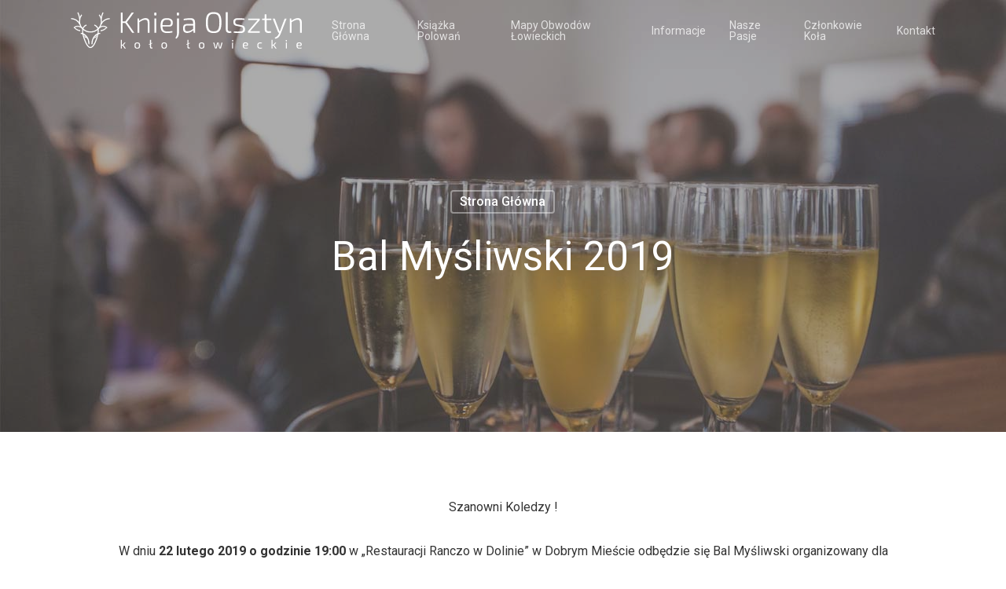

--- FILE ---
content_type: image/svg+xml
request_url: https://kniejaolsztyn.pl/wp-content/uploads/2017/11/white_kl_ko.svg
body_size: 8414
content:
<?xml version="1.0" encoding="utf-8"?>
<!-- Generator: Adobe Illustrator 22.0.1, SVG Export Plug-In . SVG Version: 6.00 Build 0)  -->
<svg version="1.2" baseProfile="tiny" id="Layer_1" xmlns="http://www.w3.org/2000/svg" xmlns:xlink="http://www.w3.org/1999/xlink"
	 x="0px" y="0px" viewBox="0 0 440 70" xml:space="preserve">
<g>
	<path fill="#FFFFFF" d="M103.7,21.2h-5.3c0.2,1.5,0.3,2.9,0.3,4.3v14.2h-3.6V1.4h3.6v12.4c0,1.6-0.1,3-0.3,4.4h5.4L116,1.4h4.1
		l-11.8,16.3c-0.6,0.8-1.1,1.4-1.8,2v0.2c0.7,0.7,1.4,1.4,1.9,2.2l12.4,17.7h-4.1L103.7,21.2z"/>
	<path fill="#FFFFFF" d="M149.7,19.5v20.2h-3.5V20.4c0-3.8-1.4-5.3-4.7-5.3c-3.5,0-6.6,1.7-11.2,4.7l0.1,19.9h-3.6V12.8h2.9l0.2,4.4
		c4.3-3.3,8.4-5.2,12.5-5.2C147.2,12.1,149.7,14.7,149.7,19.5z"/>
	<path fill="#FFFFFF" d="M162.8,2.7v3.2c0,0.8-0.4,1.2-1.2,1.2h-1.6c-0.8,0-1.2-0.4-1.2-1.2V2.7c0-0.8,0.3-1.2,1.2-1.2h1.6
		C162.5,1.5,162.8,1.9,162.8,2.7z M162.6,39.7h-3.5V12.8h3.5V39.7z"/>
	<path fill="#FFFFFF" d="M193,36.6l0.4,2.4c-2.3,0.9-7.1,1.3-10.2,1.3c-9,0-12.5-3.9-12.5-14.2c0-10.5,3.5-14,12-14
		c7.7,0,11.2,2.8,11.2,8.4c0.1,4.8-1.8,7.5-6.2,7.5h-13.4c0.4,7.3,3.1,9.3,9.3,9.3C186.9,37.3,190.5,37,193,36.6z M174.4,25.2H187
		c2.8,0,3.5-2,3.4-4.7c-0.1-3.8-2.3-5.4-7.5-5.4C176.8,15.2,174.6,17.6,174.4,25.2z"/>
	<path fill="#FFFFFF" d="M205.5,41c0,4.1-1.8,7.7-4.7,10.1l-1.9-1.6c2-2.6,3.1-5.1,3.1-8.5V12.8h3.6V41z M205.7,2.7v3.2
		c0,0.8-0.4,1.2-1.2,1.2h-1.7c-0.8,0-1.1-0.4-1.1-1.2V2.7c0-0.8,0.3-1.2,1.1-1.2h1.7C205.4,1.5,205.7,1.9,205.7,2.7z"/>
	<path fill="#FFFFFF" d="M236.2,20.4v19.3h-2.8l-0.4-4.7c-2.2,2.2-6.7,5.2-11.8,5.2c-4.7,0-7.7-2.6-7.7-7.3v-3.1
		c0-4.2,2.6-6.6,7-6.6h12v-2.8c0-3.4-1.3-5.2-5.7-5.2c-3.2,0-7.8,0.3-11.9,0.8l-0.3-2.6c3.7-0.6,8.4-1.2,12.9-1.2
		C233.1,12.1,236.2,14.2,236.2,20.4z M232.6,32.5v-6.6L221.1,26c-2.8,0.1-4.1,1.6-4.1,4.2v2.3c0,3.1,1.6,4.5,4.7,4.5
		C224.9,37.1,229.4,35.4,232.6,32.5z"/>
	<path fill="#FFFFFF" d="M286.4,20.5c0,14.8-3.8,19.8-14.8,19.8s-14.8-5-14.8-19.8c0-14.8,3.8-19.8,14.8-19.8S286.4,5.7,286.4,20.5z
		 M260.6,20.5c0,12.4,2.8,16.6,11,16.6s10.9-4.2,10.9-16.6s-2.7-16.6-10.9-16.6S260.6,8.1,260.6,20.5z"/>
	<path fill="#FFFFFF" d="M298.3,33c0,2.6,1.4,3.9,3.9,3.9h2.8l0.4,2.7c-0.9,0.3-3.2,0.6-4.4,0.6c-3.8,0-6.2-2.3-6.2-6.4V0.8h3.5V33z
		"/>
	<path fill="#FFFFFF" d="M330.4,12.9l-0.3,2.6c-3.3-0.2-6.9-0.3-10.2-0.3c-5.3-0.1-7.3,0.1-7.3,4.3c0,3.2,1.4,3.9,4.1,4.5l8.3,1.6
		c4.2,0.8,6.2,2.7,6.2,7.2c0,6.7-3.7,7.6-11.2,7.6c-2.2,0-5.9-0.1-10.3-0.7l0.3-2.6c2.9,0.3,5.9,0.4,9.4,0.3
		c6.3-0.1,8.3-0.7,8.3-4.6c0-3.2-1.8-3.9-4.4-4.4l-8.2-1.6c-4.1-0.8-6-2.8-6-7.3c0-6.4,3.3-7.4,10.3-7.3
		C322.8,12.2,327,12.4,330.4,12.9z"/>
	<path fill="#FFFFFF" d="M359.4,36.8v2.9h-22.5v-2.9l18.3-21h-18.1v-2.9h22.1v2.9l-18.3,21H359.4z"/>
	<path fill="#FFFFFF" d="M372.2,15.6V33c0,2.7,1.3,3.9,3.9,3.9h4.4l0.4,2.7c-1.7,0.3-4.4,0.6-5.6,0.6c-4.4,0-6.7-2.4-6.7-6.7V15.6
		h-4.9v-2.5l4.9-0.3V4.7h3.5v8.2h9.1v2.8H372.2z"/>
	<path fill="#FFFFFF" d="M410.3,12.8L399,41.6c-1.8,4.7-4.6,8.9-10.7,9.6l-0.4-2.3c4.4-1.5,6.4-4.2,7.8-7.7l0.7-1.5h-0.9
		c-0.7,0-1.2-0.3-1.4-0.9l-10.2-25.9h3.8l7.9,21c0.4,1,0.8,2.1,1.1,3.1h0.8c0.4-1.1,0.8-2.2,1.2-3.2l7.9-20.9H410.3z"/>
	<path fill="#FFFFFF" d="M439.1,19.5v20.2h-3.5V20.4c0-3.8-1.4-5.3-4.7-5.3c-3.5,0-6.6,1.7-11.2,4.7l0.1,19.9h-3.6V12.8h2.9l0.2,4.4
		c4.3-3.3,8.4-5.2,12.5-5.2C436.6,12.1,439.1,14.7,439.1,19.5z"/>
</g>
<g>
	<path fill="#FFFFFF" d="M98.5,64h-1.5c0.1,0.6,0.1,1.2,0.1,1.8v3.8h-2V53.4h2l0,7.2c0,0.7,0,1.3-0.1,1.9h1.5l3.5-4.2h2.3l-3.5,4.1
		c-0.2,0.3-0.6,0.6-0.8,0.8v0c0.2,0.2,0.6,0.6,0.8,0.9l3.9,5.4h-2.3L98.5,64z"/>
	<path fill="#FFFFFF" d="M131.8,64c0,4.3-1.4,5.9-5.3,5.9c-3.8,0-5.3-1.6-5.3-5.9c0-4.3,1.4-5.9,5.3-5.9
		C130.4,58.1,131.8,59.7,131.8,64z M123.3,64c0,3.3,0.8,4.2,3.2,4.2s3.2-1,3.2-4.2c0-3.3-0.8-4.2-3.2-4.2S123.3,60.7,123.3,64z"/>
	<path fill="#FFFFFF" d="M155.4,69.5c-0.4,0.2-1.5,0.3-2.1,0.3c-1.7,0-2.7-1-2.7-2.9v-5l-1.8,0.8v-1.3l1.8-0.8v-7.2h2v6.3l2.5-1V60
		l-2.5,1v5.4c0,1,0.6,1.5,1.5,1.5h1.1L155.4,69.5z"/>
	<path fill="#FFFFFF" d="M182.9,64c0,4.3-1.4,5.9-5.3,5.9c-3.8,0-5.3-1.6-5.3-5.9c0-4.3,1.4-5.9,5.3-5.9
		C181.5,58.1,182.9,59.7,182.9,64z M174.4,64c0,3.3,0.8,4.2,3.2,4.2s3.2-1,3.2-4.2c0-3.3-0.8-4.2-3.2-4.2S174.4,60.7,174.4,64z"/>
	<path fill="#FFFFFF" d="M226.5,69.5c-0.4,0.2-1.5,0.3-2.1,0.3c-1.7,0-2.7-1-2.7-2.9v-5l-1.8,0.8v-1.3l1.8-0.8v-7.2h2v6.3l2.5-1V60
		l-2.5,1v5.4c0,1,0.6,1.5,1.5,1.5h1.1L226.5,69.5z"/>
	<path fill="#FFFFFF" d="M254.1,64c0,4.3-1.4,5.9-5.3,5.9c-3.8,0-5.3-1.6-5.3-5.9c0-4.3,1.4-5.9,5.3-5.9
		C252.7,58.1,254.1,59.7,254.1,64z M245.6,64c0,3.3,0.8,4.2,3.2,4.2s3.2-1,3.2-4.2c0-3.3-0.8-4.2-3.2-4.2S245.6,60.7,245.6,64z"/>
	<path fill="#FFFFFF" d="M285.6,69c-0.1,0.3-0.4,0.6-0.8,0.6h-1.8c-0.4,0-0.7-0.3-0.8-0.6l-1.8-7.6c-0.1-0.6-0.2-1.2-0.4-1.8h-0.3
		c-0.1,0.6-0.3,1.2-0.4,1.8l-1.8,7.6c-0.1,0.4-0.4,0.6-0.8,0.6h-1.8c-0.4,0-0.7-0.2-0.8-0.6l-3.3-10.7h2l2.3,8.3
		c0.2,0.6,0.3,1.1,0.4,1.7h0.3l0.4-1.7l1.9-7.6c0.1-0.4,0.3-0.6,0.7-0.6h1.8c0.4,0,0.6,0.3,0.7,0.6l1.8,7.6c0.1,0.6,0.3,1.1,0.4,1.7
		h0.3c0.1-0.6,0.2-1.1,0.4-1.7l2.3-8.3h2L285.6,69z"/>
	<path fill="#FFFFFF" d="M308.7,54.2v1.3c0,0.4-0.2,0.6-0.6,0.6h-0.9c-0.4,0-0.6-0.2-0.6-0.6v-1.3c0-0.4,0.2-0.6,0.6-0.6h0.9
		C308.5,53.6,308.7,53.8,308.7,54.2z M308.6,69.6h-1.9V58.4h1.9V69.6z"/>
	<path fill="#FFFFFF" d="M336.5,67.9l0.2,1.3c-1.1,0.4-3.1,0.6-4.4,0.6c-3.9,0-5.4-1.6-5.4-5.9c0-4.4,1.5-5.9,5.2-5.9
		c3.4,0,4.8,1.2,4.8,3.7c0,2-0.8,3.2-2.7,3.2h-5.2c0.2,2.7,1.2,3.3,3.5,3.3C333.8,68.2,335.3,68.1,336.5,67.9z M329,63.4h4.7
		c1,0,1.2-0.8,1.2-1.7c0-1.4-0.8-2-2.8-2C329.9,59.7,329.1,60.6,329,63.4z"/>
	<path fill="#FFFFFF" d="M363.5,58.6l-0.3,1.3c-1-0.1-2.3-0.1-3-0.1c-2.7,0-3.6,0.9-3.6,4.2c0,3.3,0.9,4.2,3.6,4.2
		c0.7,0,2.1,0,3.3-0.2l0.2,1.3c-1.1,0.4-2.5,0.6-3.8,0.6c-3.9,0-5.3-1.6-5.3-5.9s1.5-5.9,5.3-5.9C360.9,58.1,362.4,58.2,363.5,58.6z
		"/>
	<path fill="#FFFFFF" d="M385,64h-1.5c0.1,0.6,0.1,1.2,0.1,1.8v3.8h-2V53.4h2l0,7.2c0,0.7,0,1.3-0.1,1.9h1.5l3.5-4.2h2.3l-3.5,4.1
		c-0.2,0.3-0.6,0.6-0.8,0.8v0c0.2,0.2,0.6,0.6,0.8,0.9l3.9,5.4h-2.3L385,64z"/>
	<path fill="#FFFFFF" d="M410.8,54.2v1.3c0,0.4-0.2,0.6-0.6,0.6h-0.9c-0.4,0-0.6-0.2-0.6-0.6v-1.3c0-0.4,0.2-0.6,0.6-0.6h0.9
		C410.6,53.6,410.8,53.8,410.8,54.2z M410.7,69.6h-1.9V58.4h1.9V69.6z"/>
	<path fill="#FFFFFF" d="M438.6,67.9l0.2,1.3c-1.1,0.4-3.1,0.6-4.4,0.6c-3.9,0-5.4-1.6-5.4-5.9c0-4.4,1.5-5.9,5.2-5.9
		c3.4,0,4.8,1.2,4.8,3.7c0,2-0.8,3.2-2.7,3.2h-5.2c0.2,2.7,1.2,3.3,3.5,3.3C435.9,68.2,437.4,68.1,438.6,67.9z M431.1,63.4h4.7
		c1,0,1.2-0.8,1.2-1.7c0-1.4-0.8-2-2.8-2C432,59.7,431.2,60.6,431.1,63.4z"/>
</g>
<path fill="none" stroke="#FFFFFF" stroke-width="2" stroke-miterlimit="10" d="M0.8,12.9c7.6,0.5,13.8,5,16.8,11.2"/>
<path fill="none" stroke="#FFFFFF" stroke-width="2" stroke-miterlimit="10" d="M74.1,12.9c-7.6,0.5-13.8,5-16.8,11.2"/>
<path fill="#FFFFFF" stroke="#FFFFFF" stroke-miterlimit="10" d="M56.9,36.3c6.6-0.3,11.8-6,12-6.3l0.3-0.3l-0.4-0.3
	c-0.1-0.1-3.5-2.7-8-2.3c-3.3,0.3-6.4,2.1-9.2,5.4l0.8,0.5c2.6-3.1,5.4-4.7,8.5-5c3.3-0.3,5.9,1.1,6.9,1.8
	c-1.2,1.2-5.7,5.4-10.9,5.6"/>
<path fill="#FFFFFF" stroke="#FFFFFF" stroke-miterlimit="10" d="M18.1,36.3c-6.6-0.3-11.8-6-12-6.3l-0.3-0.3l0.4-0.3
	c0.1-0.1,3.5-2.7,8-2.3c3.3,0.3,6.4,2.1,9.2,5.4l-0.8,0.5c-2.6-3.1-5.4-4.7-8.5-5c-3.3-0.3-5.9,1.1-6.9,1.8
	c1.2,1.2,5.7,5.4,10.9,5.6"/>
<path fill="none" stroke="#FFFFFF" stroke-width="2" stroke-miterlimit="10" d="M13.4,1.4c0.5,1,1,2.1,1.4,3.1
	c1.3,3.3,2,6.5,2.2,9.4"/>
<path fill="none" stroke="#FFFFFF" stroke-width="2" stroke-miterlimit="10" d="M44.9,25c3.7,1.7,7.4,4.8,7.4,10.7
	c0,2.4-0.3,5.3-0.8,7.4c-2,8.4-7.5,24.7-14.1,24.7c-6.5,0-12.1-16.3-14.1-24.7c-0.5-2.1-0.8-5-0.8-7.4c0-5.9,3.7-9,7.4-10.7"/>
<path fill="none" stroke="#FFFFFF" stroke-width="2" stroke-miterlimit="10" d="M54.2,5.6c2.6,3.4,4.1,7.6,4.1,12.2
	c0,11.3-9.3,20.5-20.8,20.5s-20.8-9.2-20.8-20.5c0-4.6,1.5-8.8,4.1-12.2"/>
<path fill="none" stroke="#231F20" stroke-miterlimit="10" d="M54.2,5.6"/>
<path fill="none" stroke="#FFFFFF" stroke-width="2" stroke-miterlimit="10" d="M61.5,1.4c-0.5,1-1,2.1-1.4,3.1
	c-1.3,3.3-2,6.5-2.2,9.4"/>
<path fill="none" stroke="#FFFFFF" stroke-width="2" stroke-miterlimit="10" d="M19.1,41c8.6,0,15.6,9.1,15.6,20.3"/>
<path fill="none" stroke="#FFFFFF" stroke-width="2" stroke-miterlimit="10" d="M55.9,41c-8.6,0-15.6,9.1-15.6,20.3"/>
<path fill="none" stroke="#FFFFFF" stroke-width="1.5" stroke-miterlimit="10" d="M47.8,45.1c0.7,0.6,0.5,1.9-0.6,2.9
	c-1,1-2.5,1.2-3.2,0.6"/>
<path fill="none" stroke="#FFFFFF" stroke-width="1.5" stroke-miterlimit="10" d="M27.1,45.1c-0.7,0.6-0.5,1.9,0.6,2.9
	c1,1,2.5,1.2,3.2,0.6"/>
</svg>


--- FILE ---
content_type: image/svg+xml
request_url: https://kniejaolsztyn.pl/wp-content/uploads/2017/11/black_kl_ko.svg
body_size: 8015
content:
<?xml version="1.0" encoding="utf-8"?>
<!-- Generator: Adobe Illustrator 22.0.1, SVG Export Plug-In . SVG Version: 6.00 Build 0)  -->
<svg version="1.2" baseProfile="tiny" id="Layer_1" xmlns="http://www.w3.org/2000/svg" xmlns:xlink="http://www.w3.org/1999/xlink"
	 x="0px" y="0px" viewBox="0 0 440 70" xml:space="preserve">
<g>
	<path d="M103.7,21.2h-5.3c0.2,1.5,0.3,2.9,0.3,4.3v14.2h-3.6V1.4h3.6v12.4c0,1.6-0.1,3-0.3,4.4h5.4L116,1.4h4.1l-11.8,16.3
		c-0.6,0.8-1.1,1.4-1.8,2v0.2c0.7,0.7,1.4,1.4,1.9,2.2l12.4,17.7h-4.1L103.7,21.2z"/>
	<path d="M149.7,19.5v20.2h-3.5V20.4c0-3.8-1.4-5.3-4.7-5.3c-3.5,0-6.6,1.7-11.2,4.7l0.1,19.9h-3.6V12.8h2.9l0.2,4.4
		c4.3-3.3,8.4-5.2,12.5-5.2C147.2,12.1,149.7,14.7,149.7,19.5z"/>
	<path d="M162.8,2.7v3.2c0,0.8-0.4,1.2-1.2,1.2h-1.6c-0.8,0-1.2-0.4-1.2-1.2V2.7c0-0.8,0.3-1.2,1.2-1.2h1.6
		C162.5,1.5,162.8,1.9,162.8,2.7z M162.6,39.7h-3.5V12.8h3.5V39.7z"/>
	<path d="M193,36.6l0.4,2.4c-2.3,0.9-7.1,1.3-10.2,1.3c-9,0-12.5-3.9-12.5-14.2c0-10.5,3.5-14,12-14c7.7,0,11.2,2.8,11.2,8.4
		c0.1,4.8-1.8,7.5-6.2,7.5h-13.4c0.4,7.3,3.1,9.3,9.3,9.3C186.9,37.3,190.5,37,193,36.6z M174.4,25.2H187c2.8,0,3.5-2,3.4-4.7
		c-0.1-3.8-2.3-5.4-7.5-5.4C176.8,15.2,174.6,17.6,174.4,25.2z"/>
	<path d="M205.5,41c0,4.1-1.8,7.7-4.7,10.1l-1.9-1.6c2-2.6,3.1-5.1,3.1-8.5V12.8h3.6V41z M205.7,2.7v3.2c0,0.8-0.4,1.2-1.2,1.2h-1.7
		c-0.8,0-1.1-0.4-1.1-1.2V2.7c0-0.8,0.3-1.2,1.1-1.2h1.7C205.4,1.5,205.7,1.9,205.7,2.7z"/>
	<path d="M236.2,20.4v19.3h-2.8l-0.4-4.7c-2.2,2.2-6.7,5.2-11.8,5.2c-4.7,0-7.7-2.6-7.7-7.3v-3.1c0-4.2,2.6-6.6,7-6.6h12v-2.8
		c0-3.4-1.3-5.2-5.7-5.2c-3.2,0-7.8,0.3-11.9,0.8l-0.3-2.6c3.7-0.6,8.4-1.2,12.9-1.2C233.1,12.1,236.2,14.2,236.2,20.4z M232.6,32.5
		v-6.6L221.1,26c-2.8,0.1-4.1,1.6-4.1,4.2v2.3c0,3.1,1.6,4.5,4.7,4.5C224.9,37.1,229.4,35.4,232.6,32.5z"/>
	<path d="M286.4,20.5c0,14.8-3.8,19.8-14.8,19.8s-14.8-5-14.8-19.8c0-14.8,3.8-19.8,14.8-19.8S286.4,5.7,286.4,20.5z M260.6,20.5
		c0,12.4,2.8,16.6,11,16.6s10.9-4.2,10.9-16.6s-2.7-16.6-10.9-16.6S260.6,8.1,260.6,20.5z"/>
	<path d="M298.3,33c0,2.6,1.4,3.9,3.9,3.9h2.8l0.4,2.7c-0.9,0.3-3.2,0.6-4.4,0.6c-3.8,0-6.2-2.3-6.2-6.4V0.8h3.5V33z"/>
	<path d="M330.4,12.9l-0.3,2.6c-3.3-0.2-6.9-0.3-10.2-0.3c-5.3-0.1-7.3,0.1-7.3,4.3c0,3.2,1.4,3.9,4.1,4.5l8.3,1.6
		c4.2,0.8,6.2,2.7,6.2,7.2c0,6.7-3.7,7.6-11.2,7.6c-2.2,0-5.9-0.1-10.3-0.7l0.3-2.6c2.9,0.3,5.9,0.4,9.4,0.3
		c6.3-0.1,8.3-0.7,8.3-4.6c0-3.2-1.8-3.9-4.4-4.4l-8.2-1.6c-4.1-0.8-6-2.8-6-7.3c0-6.4,3.3-7.4,10.3-7.3
		C322.8,12.2,327,12.4,330.4,12.9z"/>
	<path d="M359.4,36.8v2.9h-22.5v-2.9l18.3-21h-18.1v-2.9h22.1v2.9l-18.3,21H359.4z"/>
	<path d="M372.2,15.6V33c0,2.7,1.3,3.9,3.9,3.9h4.4l0.4,2.7c-1.7,0.3-4.4,0.6-5.6,0.6c-4.4,0-6.7-2.4-6.7-6.7V15.6h-4.9v-2.5
		l4.9-0.3V4.7h3.5v8.2h9.1v2.8H372.2z"/>
	<path d="M410.3,12.8L399,41.6c-1.8,4.7-4.6,8.9-10.7,9.6l-0.4-2.3c4.4-1.5,6.4-4.2,7.8-7.7l0.7-1.5h-0.9c-0.7,0-1.2-0.3-1.4-0.9
		l-10.2-25.9h3.8l7.9,21c0.4,1,0.8,2.1,1.1,3.1h0.8c0.4-1.1,0.8-2.2,1.2-3.2l7.9-20.9H410.3z"/>
	<path d="M439.1,19.5v20.2h-3.5V20.4c0-3.8-1.4-5.3-4.7-5.3c-3.5,0-6.6,1.7-11.2,4.7l0.1,19.9h-3.6V12.8h2.9l0.2,4.4
		c4.3-3.3,8.4-5.2,12.5-5.2C436.6,12.1,439.1,14.7,439.1,19.5z"/>
</g>
<g>
	<path d="M98.5,64h-1.5c0.1,0.6,0.1,1.2,0.1,1.8v3.8h-2V53.4h2l0,7.2c0,0.7,0,1.3-0.1,1.9h1.5l3.5-4.2h2.3l-3.5,4.1
		c-0.2,0.3-0.6,0.6-0.8,0.8v0c0.2,0.2,0.6,0.6,0.8,0.9l3.9,5.4h-2.3L98.5,64z"/>
	<path d="M131.8,64c0,4.3-1.4,5.9-5.3,5.9c-3.8,0-5.3-1.6-5.3-5.9c0-4.3,1.4-5.9,5.3-5.9C130.4,58.1,131.8,59.7,131.8,64z M123.3,64
		c0,3.3,0.8,4.2,3.2,4.2s3.2-1,3.2-4.2c0-3.3-0.8-4.2-3.2-4.2S123.3,60.7,123.3,64z"/>
	<path d="M155.4,69.5c-0.4,0.2-1.5,0.3-2.1,0.3c-1.7,0-2.7-1-2.7-2.9v-5l-1.8,0.8v-1.3l1.8-0.8v-7.2h2v6.3l2.5-1V60l-2.5,1v5.4
		c0,1,0.6,1.5,1.5,1.5h1.1L155.4,69.5z"/>
	<path d="M182.9,64c0,4.3-1.4,5.9-5.3,5.9c-3.8,0-5.3-1.6-5.3-5.9c0-4.3,1.4-5.9,5.3-5.9C181.5,58.1,182.9,59.7,182.9,64z M174.4,64
		c0,3.3,0.8,4.2,3.2,4.2s3.2-1,3.2-4.2c0-3.3-0.8-4.2-3.2-4.2S174.4,60.7,174.4,64z"/>
	<path d="M226.5,69.5c-0.4,0.2-1.5,0.3-2.1,0.3c-1.7,0-2.7-1-2.7-2.9v-5l-1.8,0.8v-1.3l1.8-0.8v-7.2h2v6.3l2.5-1V60l-2.5,1v5.4
		c0,1,0.6,1.5,1.5,1.5h1.1L226.5,69.5z"/>
	<path d="M254.1,64c0,4.3-1.4,5.9-5.3,5.9c-3.8,0-5.3-1.6-5.3-5.9c0-4.3,1.4-5.9,5.3-5.9C252.7,58.1,254.1,59.7,254.1,64z M245.6,64
		c0,3.3,0.8,4.2,3.2,4.2s3.2-1,3.2-4.2c0-3.3-0.8-4.2-3.2-4.2S245.6,60.7,245.6,64z"/>
	<path d="M285.6,69c-0.1,0.3-0.4,0.6-0.8,0.6h-1.8c-0.4,0-0.7-0.3-0.8-0.6l-1.8-7.6c-0.1-0.6-0.2-1.2-0.4-1.8h-0.3
		c-0.1,0.6-0.3,1.2-0.4,1.8l-1.8,7.6c-0.1,0.4-0.4,0.6-0.8,0.6h-1.8c-0.4,0-0.7-0.2-0.8-0.6l-3.3-10.7h2l2.3,8.3
		c0.2,0.6,0.3,1.1,0.4,1.7h0.3l0.4-1.7l1.9-7.6c0.1-0.4,0.3-0.6,0.7-0.6h1.8c0.4,0,0.6,0.3,0.7,0.6l1.8,7.6c0.1,0.6,0.3,1.1,0.4,1.7
		h0.3c0.1-0.6,0.2-1.1,0.4-1.7l2.3-8.3h2L285.6,69z"/>
	<path d="M308.7,54.2v1.3c0,0.4-0.2,0.6-0.6,0.6h-0.9c-0.4,0-0.6-0.2-0.6-0.6v-1.3c0-0.4,0.2-0.6,0.6-0.6h0.9
		C308.5,53.6,308.7,53.8,308.7,54.2z M308.6,69.6h-1.9V58.4h1.9V69.6z"/>
	<path d="M336.5,67.9l0.2,1.3c-1.1,0.4-3.1,0.6-4.4,0.6c-3.9,0-5.4-1.6-5.4-5.9c0-4.4,1.5-5.9,5.2-5.9c3.4,0,4.8,1.2,4.8,3.7
		c0,2-0.8,3.2-2.7,3.2h-5.2c0.2,2.7,1.2,3.3,3.5,3.3C333.8,68.2,335.3,68.1,336.5,67.9z M329,63.4h4.7c1,0,1.2-0.8,1.2-1.7
		c0-1.4-0.8-2-2.8-2C329.9,59.7,329.1,60.6,329,63.4z"/>
	<path d="M363.5,58.6l-0.3,1.3c-1-0.1-2.3-0.1-3-0.1c-2.7,0-3.6,0.9-3.6,4.2c0,3.3,0.9,4.2,3.6,4.2c0.7,0,2.1,0,3.3-0.2l0.2,1.3
		c-1.1,0.4-2.5,0.6-3.8,0.6c-3.9,0-5.3-1.6-5.3-5.9s1.5-5.9,5.3-5.9C360.9,58.1,362.4,58.2,363.5,58.6z"/>
	<path d="M385,64h-1.5c0.1,0.6,0.1,1.2,0.1,1.8v3.8h-2V53.4h2l0,7.2c0,0.7,0,1.3-0.1,1.9h1.5l3.5-4.2h2.3l-3.5,4.1
		c-0.2,0.3-0.6,0.6-0.8,0.8v0c0.2,0.2,0.6,0.6,0.8,0.9l3.9,5.4h-2.3L385,64z"/>
	<path d="M410.8,54.2v1.3c0,0.4-0.2,0.6-0.6,0.6h-0.9c-0.4,0-0.6-0.2-0.6-0.6v-1.3c0-0.4,0.2-0.6,0.6-0.6h0.9
		C410.6,53.6,410.8,53.8,410.8,54.2z M410.7,69.6h-1.9V58.4h1.9V69.6z"/>
	<path d="M438.6,67.9l0.2,1.3c-1.1,0.4-3.1,0.6-4.4,0.6c-3.9,0-5.4-1.6-5.4-5.9c0-4.4,1.5-5.9,5.2-5.9c3.4,0,4.8,1.2,4.8,3.7
		c0,2-0.8,3.2-2.7,3.2h-5.2c0.2,2.7,1.2,3.3,3.5,3.3C435.9,68.2,437.4,68.1,438.6,67.9z M431.1,63.4h4.7c1,0,1.2-0.8,1.2-1.7
		c0-1.4-0.8-2-2.8-2C432,59.7,431.2,60.6,431.1,63.4z"/>
</g>
<path fill="none" stroke="#231F20" stroke-width="2" stroke-miterlimit="10" d="M0.8,12.9c7.6,0.5,13.8,5,16.8,11.2"/>
<path fill="none" stroke="#231F20" stroke-width="2" stroke-miterlimit="10" d="M74.1,12.9c-7.6,0.5-13.8,5-16.8,11.2"/>
<path fill="#231F20" stroke="#231F20" stroke-miterlimit="10" d="M56.9,36.3c6.6-0.3,11.8-6,12-6.3l0.3-0.3l-0.4-0.3
	c-0.1-0.1-3.5-2.7-8-2.3c-3.3,0.3-6.4,2.1-9.2,5.4l0.8,0.5c2.6-3.1,5.4-4.7,8.5-5c3.3-0.3,5.9,1.1,6.9,1.8
	c-1.2,1.2-5.7,5.4-10.9,5.6"/>
<path fill="#231F20" stroke="#231F20" stroke-miterlimit="10" d="M18.1,36.3c-6.6-0.3-11.8-6-12-6.3l-0.3-0.3l0.4-0.3
	c0.1-0.1,3.5-2.7,8-2.3c3.3,0.3,6.4,2.1,9.2,5.4l-0.8,0.5c-2.6-3.1-5.4-4.7-8.5-5c-3.3-0.3-5.9,1.1-6.9,1.8
	c1.2,1.2,5.7,5.4,10.9,5.6"/>
<path fill="none" stroke="#231F20" stroke-width="2" stroke-miterlimit="10" d="M13.4,1.4c0.5,1,1,2.1,1.4,3.1
	c1.3,3.3,2,6.5,2.2,9.4"/>
<path fill="none" stroke="#231F20" stroke-width="2" stroke-miterlimit="10" d="M44.9,25c3.7,1.7,7.4,4.8,7.4,10.7
	c0,2.4-0.3,5.3-0.8,7.4c-2,8.4-7.5,24.7-14.1,24.7c-6.5,0-12.1-16.3-14.1-24.7c-0.5-2.1-0.8-5-0.8-7.4c0-5.9,3.7-9,7.4-10.7"/>
<path fill="none" stroke="#231F20" stroke-width="2" stroke-miterlimit="10" d="M54.2,5.6c2.6,3.4,4.1,7.6,4.1,12.2
	c0,11.3-9.3,20.5-20.8,20.5s-20.8-9.2-20.8-20.5c0-4.6,1.5-8.8,4.1-12.2"/>
<path fill="none" stroke="#231F20" stroke-miterlimit="10" d="M54.2,5.6"/>
<path fill="none" stroke="#231F20" stroke-width="2" stroke-miterlimit="10" d="M61.5,1.4c-0.5,1-1,2.1-1.4,3.1
	c-1.3,3.3-2,6.5-2.2,9.4"/>
<path fill="none" stroke="#231F20" stroke-width="2" stroke-miterlimit="10" d="M19.1,41c8.6,0,15.6,9.1,15.6,20.3"/>
<path fill="none" stroke="#231F20" stroke-width="2" stroke-miterlimit="10" d="M55.9,41c-8.6,0-15.6,9.1-15.6,20.3"/>
<path fill="none" stroke="#231F20" stroke-width="1.5" stroke-miterlimit="10" d="M47.8,45.1c0.7,0.6,0.5,1.9-0.6,2.9
	c-1,1-2.5,1.2-3.2,0.6"/>
<path fill="none" stroke="#231F20" stroke-width="1.5" stroke-miterlimit="10" d="M27.1,45.1c-0.7,0.6-0.5,1.9,0.6,2.9
	c1,1,2.5,1.2,3.2,0.6"/>
</svg>
